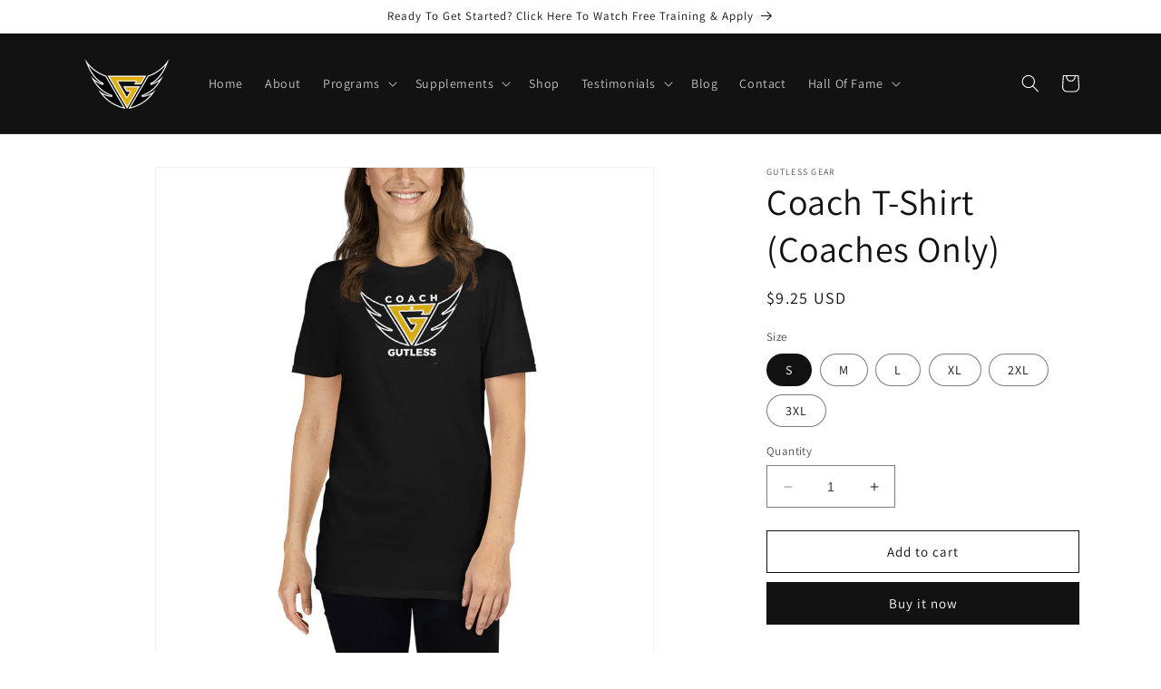

--- FILE ---
content_type: application/x-javascript; charset=utf-8
request_url: https://bundler.nice-team.net/app/shop/status/gutless-gear.myshopify.com.js?1769143826
body_size: -353
content:
var bundler_settings_updated='1713424394';

--- FILE ---
content_type: text/javascript; charset=utf-8
request_url: https://gutless.com/products/coach-t-shirt-coaches-only.js?currency=USD&country=US
body_size: 810
content:
{"id":8120176738543,"title":"Coach T-Shirt (Coaches Only)","handle":"coach-t-shirt-coaches-only","description":"You've now found the staple t-shirt of your wardrobe. It's made of 100% ring-spun cotton and is soft and comfy. The double stitching on the neckline and sleeves add more durability to what is sure to be a favorite!  \u003cbr\u003e\n\u003cbr\u003e\n• 100% ring-spun cotton\u003cbr\u003e\n• Sport Grey is 90% ring-spun cotton, 10% polyester\u003cbr\u003e\n• Dark Heather is 65% polyester, 35% cotton\u003cbr\u003e\n• 4.5 oz\/yd² (153 g\/m²)\u003cbr\u003e\n• Shoulder-to-shoulder taping\u003cbr\u003e\n• Quarter-turned to avoid crease down the center\u003cbr\u003e\n• Blank product sourced from Bangladesh, Nicaragua, Honduras, Dominican Republic, Haiti or Guatemala","published_at":"2023-09-22T13:28:07-06:00","created_at":"2023-09-22T13:27:56-06:00","vendor":"GUTLESS GEAR","type":"","tags":[],"price":925,"price_min":925,"price_max":1325,"available":true,"price_varies":true,"compare_at_price":null,"compare_at_price_min":0,"compare_at_price_max":0,"compare_at_price_varies":false,"variants":[{"id":44081954619631,"title":"S","option1":"S","option2":null,"option3":null,"sku":"4164939_474","requires_shipping":true,"taxable":true,"featured_image":{"id":40073691398383,"product_id":8120176738543,"position":1,"created_at":"2023-09-22T13:27:59-06:00","updated_at":"2023-09-22T13:27:59-06:00","alt":null,"width":1000,"height":1000,"src":"https:\/\/cdn.shopify.com\/s\/files\/1\/0550\/3906\/6351\/files\/unisex-basic-softstyle-t-shirt-black-front-650deaa27292a.jpg?v=1695410879","variant_ids":[44081954619631,44081954652399,44081954685167,44081954717935,44081954750703,44081954783471]},"available":true,"name":"Coach T-Shirt (Coaches Only) - S","public_title":"S","options":["S"],"price":925,"weight":128,"compare_at_price":null,"inventory_management":"shopify","barcode":null,"featured_media":{"alt":null,"id":32678315491567,"position":1,"preview_image":{"aspect_ratio":1.0,"height":1000,"width":1000,"src":"https:\/\/cdn.shopify.com\/s\/files\/1\/0550\/3906\/6351\/files\/unisex-basic-softstyle-t-shirt-black-front-650deaa27292a.jpg?v=1695410879"}},"requires_selling_plan":false,"selling_plan_allocations":[]},{"id":44081954652399,"title":"M","option1":"M","option2":null,"option3":null,"sku":"4164939_505","requires_shipping":true,"taxable":true,"featured_image":{"id":40073691398383,"product_id":8120176738543,"position":1,"created_at":"2023-09-22T13:27:59-06:00","updated_at":"2023-09-22T13:27:59-06:00","alt":null,"width":1000,"height":1000,"src":"https:\/\/cdn.shopify.com\/s\/files\/1\/0550\/3906\/6351\/files\/unisex-basic-softstyle-t-shirt-black-front-650deaa27292a.jpg?v=1695410879","variant_ids":[44081954619631,44081954652399,44081954685167,44081954717935,44081954750703,44081954783471]},"available":true,"name":"Coach T-Shirt (Coaches Only) - M","public_title":"M","options":["M"],"price":925,"weight":142,"compare_at_price":null,"inventory_management":"shopify","barcode":null,"featured_media":{"alt":null,"id":32678315491567,"position":1,"preview_image":{"aspect_ratio":1.0,"height":1000,"width":1000,"src":"https:\/\/cdn.shopify.com\/s\/files\/1\/0550\/3906\/6351\/files\/unisex-basic-softstyle-t-shirt-black-front-650deaa27292a.jpg?v=1695410879"}},"requires_selling_plan":false,"selling_plan_allocations":[]},{"id":44081954685167,"title":"L","option1":"L","option2":null,"option3":null,"sku":"4164939_536","requires_shipping":true,"taxable":true,"featured_image":{"id":40073691398383,"product_id":8120176738543,"position":1,"created_at":"2023-09-22T13:27:59-06:00","updated_at":"2023-09-22T13:27:59-06:00","alt":null,"width":1000,"height":1000,"src":"https:\/\/cdn.shopify.com\/s\/files\/1\/0550\/3906\/6351\/files\/unisex-basic-softstyle-t-shirt-black-front-650deaa27292a.jpg?v=1695410879","variant_ids":[44081954619631,44081954652399,44081954685167,44081954717935,44081954750703,44081954783471]},"available":true,"name":"Coach T-Shirt (Coaches Only) - L","public_title":"L","options":["L"],"price":925,"weight":167,"compare_at_price":null,"inventory_management":"shopify","barcode":null,"featured_media":{"alt":null,"id":32678315491567,"position":1,"preview_image":{"aspect_ratio":1.0,"height":1000,"width":1000,"src":"https:\/\/cdn.shopify.com\/s\/files\/1\/0550\/3906\/6351\/files\/unisex-basic-softstyle-t-shirt-black-front-650deaa27292a.jpg?v=1695410879"}},"requires_selling_plan":false,"selling_plan_allocations":[]},{"id":44081954717935,"title":"XL","option1":"XL","option2":null,"option3":null,"sku":"4164939_567","requires_shipping":true,"taxable":true,"featured_image":{"id":40073691398383,"product_id":8120176738543,"position":1,"created_at":"2023-09-22T13:27:59-06:00","updated_at":"2023-09-22T13:27:59-06:00","alt":null,"width":1000,"height":1000,"src":"https:\/\/cdn.shopify.com\/s\/files\/1\/0550\/3906\/6351\/files\/unisex-basic-softstyle-t-shirt-black-front-650deaa27292a.jpg?v=1695410879","variant_ids":[44081954619631,44081954652399,44081954685167,44081954717935,44081954750703,44081954783471]},"available":true,"name":"Coach T-Shirt (Coaches Only) - XL","public_title":"XL","options":["XL"],"price":925,"weight":170,"compare_at_price":null,"inventory_management":"shopify","barcode":null,"featured_media":{"alt":null,"id":32678315491567,"position":1,"preview_image":{"aspect_ratio":1.0,"height":1000,"width":1000,"src":"https:\/\/cdn.shopify.com\/s\/files\/1\/0550\/3906\/6351\/files\/unisex-basic-softstyle-t-shirt-black-front-650deaa27292a.jpg?v=1695410879"}},"requires_selling_plan":false,"selling_plan_allocations":[]},{"id":44081954750703,"title":"2XL","option1":"2XL","option2":null,"option3":null,"sku":"4164939_598","requires_shipping":true,"taxable":true,"featured_image":{"id":40073691398383,"product_id":8120176738543,"position":1,"created_at":"2023-09-22T13:27:59-06:00","updated_at":"2023-09-22T13:27:59-06:00","alt":null,"width":1000,"height":1000,"src":"https:\/\/cdn.shopify.com\/s\/files\/1\/0550\/3906\/6351\/files\/unisex-basic-softstyle-t-shirt-black-front-650deaa27292a.jpg?v=1695410879","variant_ids":[44081954619631,44081954652399,44081954685167,44081954717935,44081954750703,44081954783471]},"available":true,"name":"Coach T-Shirt (Coaches Only) - 2XL","public_title":"2XL","options":["2XL"],"price":1125,"weight":210,"compare_at_price":null,"inventory_management":"shopify","barcode":null,"featured_media":{"alt":null,"id":32678315491567,"position":1,"preview_image":{"aspect_ratio":1.0,"height":1000,"width":1000,"src":"https:\/\/cdn.shopify.com\/s\/files\/1\/0550\/3906\/6351\/files\/unisex-basic-softstyle-t-shirt-black-front-650deaa27292a.jpg?v=1695410879"}},"requires_selling_plan":false,"selling_plan_allocations":[]},{"id":44081954783471,"title":"3XL","option1":"3XL","option2":null,"option3":null,"sku":"4164939_629","requires_shipping":true,"taxable":true,"featured_image":{"id":40073691398383,"product_id":8120176738543,"position":1,"created_at":"2023-09-22T13:27:59-06:00","updated_at":"2023-09-22T13:27:59-06:00","alt":null,"width":1000,"height":1000,"src":"https:\/\/cdn.shopify.com\/s\/files\/1\/0550\/3906\/6351\/files\/unisex-basic-softstyle-t-shirt-black-front-650deaa27292a.jpg?v=1695410879","variant_ids":[44081954619631,44081954652399,44081954685167,44081954717935,44081954750703,44081954783471]},"available":true,"name":"Coach T-Shirt (Coaches Only) - 3XL","public_title":"3XL","options":["3XL"],"price":1325,"weight":224,"compare_at_price":null,"inventory_management":"shopify","barcode":null,"featured_media":{"alt":null,"id":32678315491567,"position":1,"preview_image":{"aspect_ratio":1.0,"height":1000,"width":1000,"src":"https:\/\/cdn.shopify.com\/s\/files\/1\/0550\/3906\/6351\/files\/unisex-basic-softstyle-t-shirt-black-front-650deaa27292a.jpg?v=1695410879"}},"requires_selling_plan":false,"selling_plan_allocations":[]}],"images":["\/\/cdn.shopify.com\/s\/files\/1\/0550\/3906\/6351\/files\/unisex-basic-softstyle-t-shirt-black-front-650deaa27292a.jpg?v=1695410879","\/\/cdn.shopify.com\/s\/files\/1\/0550\/3906\/6351\/files\/unisex-basic-softstyle-t-shirt-black-left-front-650deaa273ab9.jpg?v=1695410880","\/\/cdn.shopify.com\/s\/files\/1\/0550\/3906\/6351\/files\/unisex-basic-softstyle-t-shirt-black-right-front-650deaa273c2a.jpg?v=1695410882"],"featured_image":"\/\/cdn.shopify.com\/s\/files\/1\/0550\/3906\/6351\/files\/unisex-basic-softstyle-t-shirt-black-front-650deaa27292a.jpg?v=1695410879","options":[{"name":"Size","position":1,"values":["S","M","L","XL","2XL","3XL"]}],"url":"\/products\/coach-t-shirt-coaches-only","media":[{"alt":null,"id":32678315491567,"position":1,"preview_image":{"aspect_ratio":1.0,"height":1000,"width":1000,"src":"https:\/\/cdn.shopify.com\/s\/files\/1\/0550\/3906\/6351\/files\/unisex-basic-softstyle-t-shirt-black-front-650deaa27292a.jpg?v=1695410879"},"aspect_ratio":1.0,"height":1000,"media_type":"image","src":"https:\/\/cdn.shopify.com\/s\/files\/1\/0550\/3906\/6351\/files\/unisex-basic-softstyle-t-shirt-black-front-650deaa27292a.jpg?v=1695410879","width":1000},{"alt":null,"id":32678315524335,"position":2,"preview_image":{"aspect_ratio":1.0,"height":1000,"width":1000,"src":"https:\/\/cdn.shopify.com\/s\/files\/1\/0550\/3906\/6351\/files\/unisex-basic-softstyle-t-shirt-black-left-front-650deaa273ab9.jpg?v=1695410880"},"aspect_ratio":1.0,"height":1000,"media_type":"image","src":"https:\/\/cdn.shopify.com\/s\/files\/1\/0550\/3906\/6351\/files\/unisex-basic-softstyle-t-shirt-black-left-front-650deaa273ab9.jpg?v=1695410880","width":1000},{"alt":null,"id":32678315557103,"position":3,"preview_image":{"aspect_ratio":1.0,"height":1000,"width":1000,"src":"https:\/\/cdn.shopify.com\/s\/files\/1\/0550\/3906\/6351\/files\/unisex-basic-softstyle-t-shirt-black-right-front-650deaa273c2a.jpg?v=1695410882"},"aspect_ratio":1.0,"height":1000,"media_type":"image","src":"https:\/\/cdn.shopify.com\/s\/files\/1\/0550\/3906\/6351\/files\/unisex-basic-softstyle-t-shirt-black-right-front-650deaa273c2a.jpg?v=1695410882","width":1000}],"requires_selling_plan":false,"selling_plan_groups":[]}